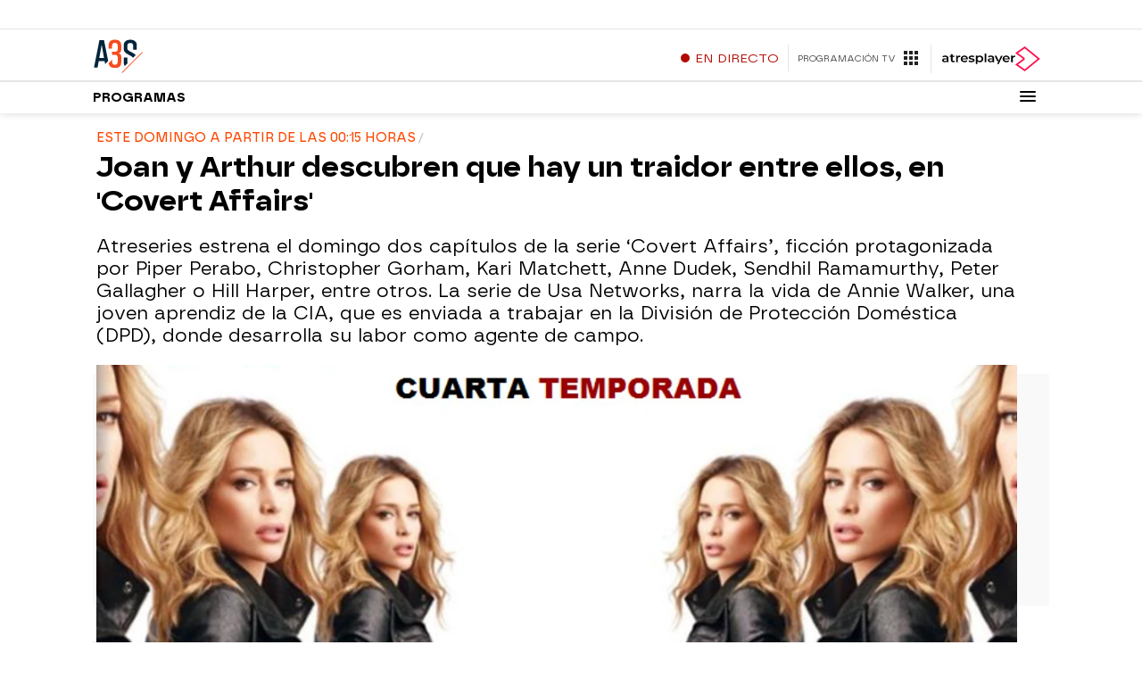

--- FILE ---
content_type: application/x-javascript;charset=utf-8
request_url: https://smetrics.atresmedia.com/id?d_visid_ver=5.5.0&d_fieldgroup=A&mcorgid=09DCC8AD54D410FF0A4C98A6%40AdobeOrg&mid=23880437057253261337040032722677115162&ts=1768379408849
body_size: -38
content:
{"mid":"23880437057253261337040032722677115162"}

--- FILE ---
content_type: image/svg+xml
request_url: https://static.antena3.com/css/assets/1e1e8b15dda5ee864e53.svg
body_size: -372
content:
<svg xmlns="http://www.w3.org/2000/svg" width="24" height="24" viewBox="0 0 24 24"><path d="M4 8h4V4H4v4zm6 12h4v-4h-4v4zm-6 0h4v-4H4v4zm0-6h4v-4H4v4zm6 0h4v-4h-4v4zm6-10v4h4V4h-4zm-6 4h4V4h-4v4zm6 6h4v-4h-4v4zm0 6h4v-4h-4v4z" fill="#222222"/><path d="M0 0h24v24H0z" fill="none"/></svg>